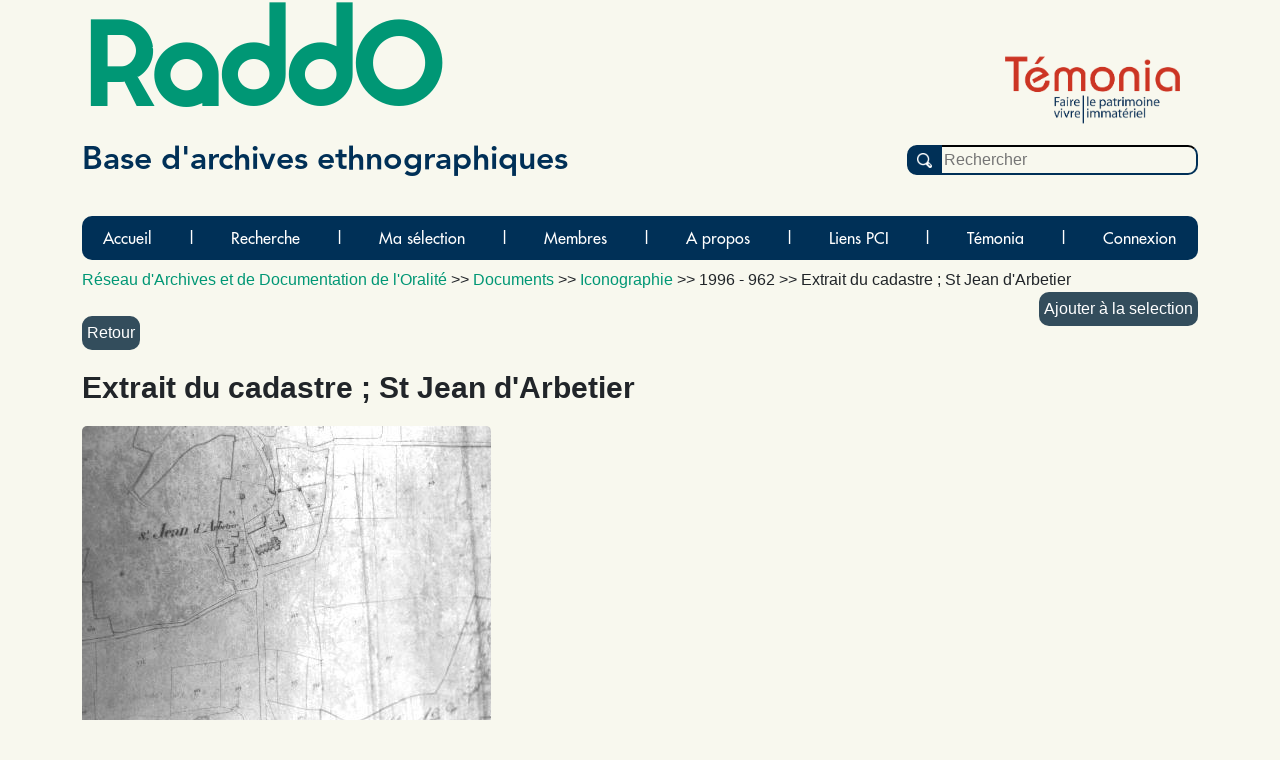

--- FILE ---
content_type: text/html; charset=UTF-8
request_url: https://raddo-ethnodoc.com/raddo/document/17181
body_size: 4286
content:
<!doctype html>
<html lang="fr">

	<head
		data-controller="statistics-tracking" data-statistics-tracking-env-value="prod"
	>
		<title>RaddO - 			Extrait du cadastre ; St Jean d&#039;Arbetier
		- Document n°17181
		-
		1
			</title>
		<meta http-equiv="content-type" content="text/html; charset=utf-8"/>
		<meta name="description" content="Mémoires et Patrimoines vivants - RaddO est une base de données d'archives iconographiques et sonores."/>
		<link rel="icon" type="image/png" href="/assets/img/raddo_ico-oADyG8O.webp"/>
		<link rel="canonical" href="https://raddo-ethnodoc.com"/>
		<link href="/assets/styles/app-6UiHKQR.css" rel="stylesheet" type="text/css" />
			<link href="/assets/styles/sheets/notice-Tn_NK9F.css" rel="stylesheet" type="text/css" />
				
						
<link rel="stylesheet" href="/assets/vendor/tom-select/dist/css/tom-select.bootstrap5-PmntfHB.css">
<link rel="stylesheet" href="/assets/@symfony/ux-live-component/live.min-FOtfHpc.css">
<script type="importmap">
{
    "imports": {
        "app": "/assets/app--xGVEa2.js",
        "/assets/stimulus.js": "/assets/stimulus-nP0Akzu.js",
        "bootstrap": "/assets/vendor/bootstrap/bootstrap.index-rt72SdS.js",
        "/assets/js/modal.js": "/assets/js/modal-pB8djwb.js",
        "@symfony/stimulus-bundle": "/assets/@symfony/stimulus-bundle/loader-V1GtHuK.js",
        "@popperjs/core": "/assets/vendor/@popperjs/core/core.index-ZE0xRfu.js",
        "@hotwired/stimulus": "/assets/vendor/@hotwired/stimulus/stimulus.index-oUGxBTh.js",
        "/assets/@symfony/stimulus-bundle/controllers.js": "/assets/@symfony/stimulus-bundle/controllers-tpbTi13.js",
        "/assets/@symfony/ux-autocomplete/controller.js": "/assets/@symfony/ux-autocomplete/controller-KJfsNWz.js",
        "tom-select/dist/css/tom-select.bootstrap5.css": "data:application/javascript,",
        "/assets/@symfony/ux-live-component/live_controller.js": "/assets/@symfony/ux-live-component/live_controller-kHcNpEc.js",
        "/assets/@symfony/ux-live-component/live.min.css": "data:application/javascript,",
        "/assets/controllers/hover_rectangular_button_controller.js": "/assets/controllers/hover_rectangular_button_controller-47qN0LJ.js",
        "/assets/controllers/statistics_tracking_controller.js": "/assets/controllers/statistics_tracking_controller-6l7PBEP.js",
        "/assets/controllers/add_to_selection_controller.js": "/assets/controllers/add_to_selection_controller-J-DmR6R.js",
        "/assets/controllers/news_opci_controller.js": "/assets/controllers/news_opci_controller-ZDkKBJm.js",
        "/assets/controllers/remove_keyword_on_delete_controller.js": "/assets/controllers/remove_keyword_on_delete_controller-Eth_bAc.js",
        "/assets/controllers/page_opci_controller.js": "/assets/controllers/page_opci_controller-mCTOcBz.js",
        "/assets/controllers/map_controller.js": "/assets/controllers/map_controller-B6xSfa6.js",
        "/assets/controllers/selection_controller.js": "/assets/controllers/selection_controller-AepeRst.js",
        "/assets/controllers/person_autocomplete_controller.js": "/assets/controllers/person_autocomplete_controller-UbbKfTw.js",
        "/assets/controllers/hello_controller.js": "/assets/controllers/hello_controller-VYgvytJ.js",
        "tom-select": "/assets/vendor/tom-select/tom-select.index-FX8flSg.js",
        "leaflet": "/assets/vendor/leaflet/leaflet.index-ApqMaB2.js",
        "leaflet-gps": "/assets/vendor/leaflet-gps/leaflet-gps.index-KxfaOk0.js",
        "leaflet.fullscreen": "/assets/vendor/leaflet.fullscreen/leaflet.fullscreen.index-plj_8P_.js",
        "leaflet.markercluster": "/assets/vendor/leaflet.markercluster/leaflet.markercluster.index-X4jS3hC.js",
        "/assets/controllers/csrf_protection_controller.js": "/assets/controllers/csrf_protection_controller-E_gSC5e.js",
        "app_beneteau": "/assets/app_beneteau-E8yf-hn.js",
        "/assets/styles/sheets/beneteau.css": "data:application/javascript,document.head.appendChild%28Object.assign%28document.createElement%28%22link%22%29%2C%7Brel%3A%22stylesheet%22%2Chref%3A%22%2Fassets%2Fstyles%2Fsheets%2Fbeneteau--9dgdxX.css%22%7D%29%29",
        "app_litterature_orale": "/assets/app-litterature-orale-P3h0s1b.js",
        "/assets/styles/sheets/litterature-orale.css": "data:application/javascript,document.head.appendChild%28Object.assign%28document.createElement%28%22link%22%29%2C%7Brel%3A%22stylesheet%22%2Chref%3A%22%2Fassets%2Fstyles%2Fsheets%2Flitterature-orale-Ut3UF0f.css%22%7D%29%29",
        "bootstrap/dist/css/bootstrap.min.css": "data:application/javascript,document.head.appendChild%28Object.assign%28document.createElement%28%22link%22%29%2C%7Brel%3A%22stylesheet%22%2Chref%3A%22%2Fassets%2Fvendor%2Fbootstrap%2Fdist%2Fcss%2Fbootstrap.min-FxLwN4-.css%22%7D%29%29",
        "@orchidjs/sifter": "/assets/vendor/@orchidjs/sifter/sifter.index-b1v3L8X.js",
        "@orchidjs/unicode-variants": "/assets/vendor/@orchidjs/unicode-variants/unicode-variants.index-LMXbhM8.js",
        "jquery": "/assets/vendor/jquery/jquery.index-5iN1PSe.js",
        "jquery-ui": "/assets/vendor/jquery-ui/jquery-ui.index-qjLEIJZ.js",
        "@symfony/ux-live-component": "/assets/@symfony/ux-live-component/live_controller-kHcNpEc.js",
        "leaflet/dist/leaflet.min.css": "data:application/javascript,document.head.appendChild%28Object.assign%28document.createElement%28%22link%22%29%2C%7Brel%3A%22stylesheet%22%2Chref%3A%22%2Fassets%2Fvendor%2Fleaflet%2Fdist%2Fleaflet.min-eAGB7KE.css%22%7D%29%29",
        "leaflet-gps/dist/leaflet-gps.min.css": "data:application/javascript,document.head.appendChild%28Object.assign%28document.createElement%28%22link%22%29%2C%7Brel%3A%22stylesheet%22%2Chref%3A%22%2Fassets%2Fvendor%2Fleaflet-gps%2Fdist%2Fleaflet-gps.min-9ol4-Iv.css%22%7D%29%29",
        "leaflet.fullscreen/Control.FullScreen.css": "data:application/javascript,document.head.appendChild%28Object.assign%28document.createElement%28%22link%22%29%2C%7Brel%3A%22stylesheet%22%2Chref%3A%22%2Fassets%2Fvendor%2Fleaflet.fullscreen%2FControl.FullScreen-HXF76yQ.css%22%7D%29%29",
        "leaflet.markercluster/dist/MarkerCluster.Default.css": "data:application/javascript,document.head.appendChild%28Object.assign%28document.createElement%28%22link%22%29%2C%7Brel%3A%22stylesheet%22%2Chref%3A%22%2Fassets%2Fvendor%2Fleaflet.markercluster%2Fdist%2FMarkerCluster.Default-BHq6_u7.css%22%7D%29%29",
        "tom-select/dist/css/tom-select.default.css": "data:application/javascript,document.head.appendChild%28Object.assign%28document.createElement%28%22link%22%29%2C%7Brel%3A%22stylesheet%22%2Chref%3A%22%2Fassets%2Fvendor%2Ftom-select%2Fdist%2Fcss%2Ftom-select.default-EUMPfwl.css%22%7D%29%29",
        "tom-select/dist/css/tom-select.bootstrap4.css": "data:application/javascript,document.head.appendChild%28Object.assign%28document.createElement%28%22link%22%29%2C%7Brel%3A%22stylesheet%22%2Chref%3A%22%2Fassets%2Fvendor%2Ftom-select%2Fdist%2Fcss%2Ftom-select.bootstrap4--gGdn36.css%22%7D%29%29"
    }
}
</script><script>
if (!HTMLScriptElement.supports || !HTMLScriptElement.supports('importmap')) (function () {
    const script = document.createElement('script');
    script.src = 'https://ga.jspm.io/npm:es-module-shims@1.10.0/dist/es-module-shims.js';
    script.setAttribute('crossorigin', 'anonymous');
    script.setAttribute('integrity', 'sha384-ie1x72Xck445i0j4SlNJ5W5iGeL3Dpa0zD48MZopgWsjNB/lt60SuG1iduZGNnJn');
    document.head.appendChild(script);
})();
</script>
<link rel="modulepreload" href="/assets/app--xGVEa2.js">
<link rel="modulepreload" href="/assets/stimulus-nP0Akzu.js">
<link rel="modulepreload" href="/assets/vendor/bootstrap/bootstrap.index-rt72SdS.js">
<link rel="modulepreload" href="/assets/js/modal-pB8djwb.js">
<link rel="modulepreload" href="/assets/@symfony/stimulus-bundle/loader-V1GtHuK.js">
<link rel="modulepreload" href="/assets/vendor/@popperjs/core/core.index-ZE0xRfu.js">
<link rel="modulepreload" href="/assets/vendor/@hotwired/stimulus/stimulus.index-oUGxBTh.js">
<link rel="modulepreload" href="/assets/@symfony/stimulus-bundle/controllers-tpbTi13.js">
<link rel="modulepreload" href="/assets/@symfony/ux-autocomplete/controller-KJfsNWz.js">
<link rel="modulepreload" href="/assets/@symfony/ux-live-component/live_controller-kHcNpEc.js">
<link rel="modulepreload" href="/assets/controllers/hover_rectangular_button_controller-47qN0LJ.js">
<link rel="modulepreload" href="/assets/controllers/statistics_tracking_controller-6l7PBEP.js">
<link rel="modulepreload" href="/assets/controllers/add_to_selection_controller-J-DmR6R.js">
<link rel="modulepreload" href="/assets/controllers/news_opci_controller-ZDkKBJm.js">
<link rel="modulepreload" href="/assets/controllers/remove_keyword_on_delete_controller-Eth_bAc.js">
<link rel="modulepreload" href="/assets/controllers/page_opci_controller-mCTOcBz.js">
<link rel="modulepreload" href="/assets/controllers/map_controller-B6xSfa6.js">
<link rel="modulepreload" href="/assets/controllers/selection_controller-AepeRst.js">
<link rel="modulepreload" href="/assets/controllers/person_autocomplete_controller-UbbKfTw.js">
<link rel="modulepreload" href="/assets/controllers/hello_controller-VYgvytJ.js">
<link rel="modulepreload" href="/assets/vendor/tom-select/tom-select.index-FX8flSg.js">
<link rel="modulepreload" href="/assets/vendor/leaflet/leaflet.index-ApqMaB2.js">
<link rel="modulepreload" href="/assets/vendor/leaflet-gps/leaflet-gps.index-KxfaOk0.js">
<link rel="modulepreload" href="/assets/vendor/leaflet.fullscreen/leaflet.fullscreen.index-plj_8P_.js">
<link rel="modulepreload" href="/assets/vendor/leaflet.markercluster/leaflet.markercluster.index-X4jS3hC.js">
<script type="module">import 'app';</script>
			</head>

	<body>
		<span id="base">raddo</span>
		<div class="container">
			<div id="bandeau">
	<h1>RaddO</h1>
			<img height="100" src="/img/logo/logo_temonia.png" alt="Temonia" title="logo Temonia" />
		<h3>Base d&#039;archives ethnographiques</h3>
	<form id="search" action="/raddo/recherche" method="GET">
		<input type="submit" value="">
		<input id="simple_search_field"  placeholder="Rechercher" type="text" name="search">
	</form>
</div>			<nav class="navbar navbar-expand-lg navbar-light bg-light">
	<button class="navbar-toggler" type="button" data-bs-toggle="collapse" data-bs-target="#navbarSupportedContent" aria-controls="navbarSupportedContent" aria-expanded="false" aria-label="Toggle navigation">
		<span class="navbar-toggler-icon"></span>
	</button>
	<div class="collapse navbar-collapse" id="navbarSupportedContent">
		<ul class="navbar-nav mr-auto">
                            <li class="nav-item">
                    <a  class="nav-link" href="/">Accueil</a>
                </li>
                <li class="separator">|</li>
                            <li class="nav-item">
                    <a  class="nav-link" href="/raddo/menu/recherche">Recherche</a>
                </li>
                <li class="separator">|</li>
                            <li class="nav-item">
                    <a  class="nav-link" href="/raddo/selection">Ma sélection</a>
                </li>
                <li class="separator">|</li>
                            <li class="nav-item">
                    <a  class="nav-link" href="/raddo/partenaire">Membres</a>
                </li>
                <li class="separator">|</li>
                            <li class="nav-item">
                    <a  class="nav-link" href="/raddo/apropos">A propos</a>
                </li>
                <li class="separator">|</li>
                            <li class="nav-item">
                    <a  class="nav-link" href="/raddo/liens_pci">Liens PCI</a>
                </li>
                <li class="separator">|</li>
                            <li class="nav-item">
                    <a  target="_blank"  class="nav-link" href="https://temonia.fr/">Témonia</a>
                </li>
                <li class="separator">|</li>
                                        <li class="nav-item">
                    <a class="nav-link" href="/raddo/login?base=raddo">Connexion</a>
                </li>
            		</ul>
	</div>
</nav>			
	<div class="notice">
		<nav itemscope itemtype="https://schema.org/BreadcrumbList" class="ariane">
    <!-- fil d'Ariane -->
    <a href="/raddo">Réseau d&#039;Archives et de Documentation de l&#039;Oralité</a>
    >>
    <a href="/raddo/all">
    Documents</a>
    >>
    <span itemprop="itemListElement" itemscope itemtype="https://schema.org/ListItem">
    <a itemprop="item" href="/raddo/corpus/type/1">
    <span itemprop="name">Iconographie</span>
    <meta itemprop="position" content="1"/></a>
    </span>
    >>
    <span itemprop="itemListElement" itemscope itemtype="https://schema.org/ListItem">
    <span itemprop="name">1996 - 962</span>
    <meta itemprop="position" content="2"/>
    </span>
    >>
    Extrait du cadastre ; St Jean d&#039;Arbetier
    
    <div data-controller="add-to-selection">
        <button class="selection colonne-droite" data-action="click->add-to-selection#add" data-add-to-selection-id-param="17181" data-add-to-selection-type-param="document">Ajouter
        à la selection</button>
    </div>


</nav>
		<br/>

		<FORM action="javascript:history.go(-1)">
			<INPUT type="SUBMIT" value="Retour">
		</FORM>

		<section>
			
			<h1 itemprop="name">Extrait du cadastre ; St Jean d&#039;Arbetier</h1>

				
													
        <div itemprop="image" itemscope itemtype="https://schema.org/ImageObject">

        <img class="image-notice" 
            src="/archive/17181" 
            alt="iconographie - Extrait du cadastre ; St Jean d&#039;Arbetier" 
            title="iconographie - Extrait du cadastre ; St Jean d&#039;Arbetier" 
            itemprop="url"/>

            <!-- The Modal -->
            <div
                id="myModal" class="modal">

                <!-- The Close Button -->
                <span class="close">&times;</span>

                <!-- Modal Content (The Image) -->
                <img
                class="modal-content" id="img01">

                <!-- Modal Caption (Image Text) -->
                <div id="caption"></div>
            </div>


				
				<br />

							
							
				<article>

					
									
					<h2>Détails de l'archive</h2>

<table class="table table-notice table-bordered table-striped">
						<tr>
							<th>Titre</th>
							<td>
								<strong>
									<span itemprop="name">Extrait du cadastre ; St Jean d&#039;Arbetier</span>
								</strong>
																	<br/><i>
										Origine du titre :
										Editeur</i>
															</td>
						</tr>
																											<tr>
							<th id="localite">Localisation</th>
							<td itemprop="contentLocation" itemscope itemtype="https://schema.org/Place">
								<span itemprop="address" itemscope itemtype="https://schema.org/PostalAddress">
										<a href="/raddo/corpus/localite/7893">
											<strong>
												<span itemprop="addressLocality">Château-d&#039;Olonne (Le)</span>
											</strong>
										</a>
																					(<a href="https://fr.wikipedia.org/wiki/Le_Château-d'Olonne">Plus d'informations sur Wikipedia</a>)
										
																												<br/>
										<strong>
											<a href="/raddo/corpus/departement/86">
												<span itemprop="addressRegion">Vendée</span>
											</a>
										</strong>
																					(<a href="https://fr.wikipedia.org/wiki/Vend%C3%A9e_(d%C3%A9partement)">Plus d'informations sur Wikipedia</a>)
																			<br/>
																			<strong>
											<a href="/raddo/corpus/pays/1">
												<span itemprop="addressCountry">France</span>
											</a>
										</strong>
																					(<a href="https://fr.wikipedia.org/wiki/France">Plus d'informations sur Wikipedia</a>)
																																													</span>
							</td>
						</tr>
															
											<tr>
							<th>Date</th>
							<td>
								184a</td>
						</tr>
					
									</table>
					
					
					
											
<h3>Original</h3>

<table class="table table-notice table-bordered table-striped">
            <tr>
            <th>Support original</th>
            <td>
                <a rel="nofollow" href="/raddo/corpus/support/16">
                    gravure
                </a>
            </td>
        </tr>
                            <tr>
            <th>Etat</th>
            <td>
                très mauvais
            </td>
        </tr>
    </table>
					
											<h3>Propriété et enquête</h3>
	
<table class="table table-notice table-bordered table-striped">

                
    
            <tr>
            <th>Editeur</th>
            <td>
                <span itemprop="editor" itemscope itemtype="https://schema.org/Person">
                    <span itemprop="name">B, &amp; F. - B, &amp; F. Chalons-s-S.</span>
                </span>
                            </td>
        </tr>
        
        
        
                    <tr>
                    <th>Propriétaire de l'original</th>
                    <td>
                        <a rel="nofollow" href="/raddo/corpus/proprietaire/3175">
                            <span itemprop="accountablePerson" itemscope itemtype="https://schema.org/Person">
                                <span itemprop="name">Mairie du Château-d&#039;Olonne</span>
                            </span>
                        </a>
                    </td>
            </tr>
        
    
    
    
    
    
        
</table>					
											<h3>Conservation numérique</h3>
<table class="table table-notice table-bordered table-striped">
            <tr>
            <th>Conservateur(s)</th>
            <td>
                                    <a rel="nofollow" href="/raddo/corpus/conservateur/1">OPCI-EthnoDoc</a>
                    ;
                            </td>
        </tr>
    
    
        
        
        

        
        
        
        
        
        
</table>					
											<h3>Conservation physique</h3>

<table class="table table-notice table-bordered table-striped">
			<tr>
			<th>Cote négatif 6x7 :</th>
			<td>BL 07 05</td>
		</tr>
	
	
	
	
</table>

										
					<h3>Inventaire et consultation</h3>


<table class="table table-notice table-bordered table-striped">
	<tr>
		<th>Clé du document</th>
		<td>17181</td>
	</tr>
	<tr>
		<th>Inventaire</th>
		<td>
			1996 - 962
        </td>
	</tr>

	<tr>
		<th>Cote de consultation RADdO</th>
		<td>
			<span itemprop="identifier">085_01_1996_0962ic</span>
		</td>
	</tr>

	<tr>
		<th>Catégorie</th>
		<td>
			<a rel="nofollow" href="/raddo/corpus/type/1">Iconographie</a>
					</td>
	</tr>

	<tr>
		<th>Niveau de consultation</th>
        <td>consultable</td>
	</tr>

			<tr>
			<th>Responsable de saisie</th>
			<td>Témonia-Ethnodoc</td>
		</tr>
	
			<tr>
			<th>Format de consultation</th>
			<td>
                <a rel="nofollow" href="/raddo/corpus/format/1">JPEG
                (.jpg)</a>
			</td>
		</tr>

		<tr>
            <th>Lien de l'extrait / miniature numérique</th>
            <td>
                <a href="/archive/17181">https://raddo-ethnodoc.com/archive/17181</a>
                <a href="/gen_qrcode/17181">[QR
            Code]</a>
            </td>
		</tr>
	

	
</table>		
				</article>
				
					<div id="logos-notice">
		<picture>
			<source srcset="/img/logo/RADDO_Logo.webp" type="image/webp"/>
			<img height="58" src="/img/logo/RADDO_Logo.jpg" alt="RADdO" title="logo RADdO"/>
		</picture>
		&nbsp;
			</div>		</section>
	</div>

		</div>

		<footer class="footer impression">
			<hr>
						©2026&nbsp;<a href="http://temonia.fr/" target="_blank">Témonia</a>&nbsp;|&nbsp;Tous droits réservés&nbsp;|&nbsp;<a href="mailto:contact@temonia.fr">contact@temonia.fr</a>&nbsp;|&nbsp;<a rel="nofollow" href="/raddo/mentionslegales">Mentions légales</a>&nbsp;|&nbsp;<a rel="nofollow" href="/raddo/confidentialite">Politique de confidentialité</a>&nbsp;|&nbsp;<a rel="nofollow" href="/raddo/partenaire">Partenaires et membres</a>
		</footer>
			
				</body>
</html>


--- FILE ---
content_type: application/javascript
request_url: https://raddo-ethnodoc.com/assets/controllers/map_controller-B6xSfa6.js
body_size: 857
content:
import { Controller } from '@hotwired/stimulus';
import 'leaflet';
import 'leaflet-gps';
import 'leaflet.fullscreen';
import 'leaflet.markercluster';


export default class extends Controller {
    connect()
    {
        this.createMap();
    }

    createMap()
    {
        var icon = L.icon({
            iconUrl: '/img/map/marker-icon.png',
            shadowUrl: '/img/map/marker-shadow.png',
        
            iconSize:     [25, 41], // size of the icon
            shadowSize:   [41, 41], // size of the shadow
            iconAnchor:   [12.5, 41], // point of the icon which will correspond to marker's location
            shadowAnchor: [10.5, 41],  // the same for the shadow
            popupAnchor:  [0, -45] // point from which the popup should open relative to the iconAnchor
        });
        
        /*APPEL DE FOND OSM*/
        var OSM = L.tileLayer('https://{s}.tile.openstreetmap.fr/osmfr/{z}/{x}/{y}.png', {
            maxZoom: 19,
            attribution: '<a href="https://raddo-ethnodoc.com">RADdO</a> | Données cartographiques &copy; <a href="http://www.openstreetmap.org/copyright">OpenStreetMap</a>'
        });
        
        /*CREATION DE LA MAPMONDE*/
        var map = L.map("div-map", {
            zoom: 5,
            center: [49.89,2.33],
            layers: [OSM],
            zoomControl: true,
            attributionControl: true,
            fullscreenControl: true,
        });
        var gps= new L.Control.Gps({
            autoCenter: true,
        });
        
        gps.addTo(map);
        
        /*CREATION DE LA COUCHE POINTS*/
        var markers = L.markerClusterGroup();
        var couche_points = L.geoJson(null,
        {
            pointToLayer: function (feature, latlng)
            {
                return L.marker(latlng,{icon: icon}).bindPopup("<a target='_blank' href="+feature.properties.lien+">"+feature.properties.nom+"</a>",{direction:'bottom',interactive:true});
            }
        }
        );        

        fetch('/api/_geo')
        .then(response => response.json()) // Convertit la réponse en JSON
        .then(data => {
            couche_points.addData(data);
            markers.addLayer(couche_points);
            map.addLayer(markers);
        })
        .catch(error => console.error("Erreur lors du chargement des données :", error));

        setInterval(function () {
            map.invalidateSize();
        }, 100)
    } 
}



--- FILE ---
content_type: application/javascript
request_url: https://raddo-ethnodoc.com/assets/@symfony/ux-autocomplete/controller-KJfsNWz.js
body_size: 3726
content:
var __typeError = (msg) => {
  throw TypeError(msg);
};
var __accessCheck = (obj, member, msg) => member.has(obj) || __typeError("Cannot " + msg);
var __privateGet = (obj, member, getter) => (__accessCheck(obj, member, "read from private field"), getter ? getter.call(obj) : member.get(obj));
var __privateAdd = (obj, member, value) => member.has(obj) ? __typeError("Cannot add the same private member more than once") : member instanceof WeakSet ? member.add(obj) : member.set(obj, value);
var __privateMethod = (obj, member, method) => (__accessCheck(obj, member, "access private method"), method);

// src/controller.ts
import { Controller } from "@hotwired/stimulus";
import TomSelect from "tom-select";
var _instances, getCommonConfig_fn, createAutocomplete_fn, createAutocompleteWithHtmlContents_fn, createAutocompleteWithRemoteData_fn, stripTags_fn, mergeConfigs_fn, _normalizePluginsToHash, normalizePlugins_fn, createTomSelect_fn;
var controller_default = class extends Controller {
  constructor() {
    super(...arguments);
    __privateAdd(this, _instances);
    this.isObserving = false;
    this.hasLoadedChoicesPreviously = false;
    this.originalOptions = [];
    /**
     * Normalizes the plugins to a hash, so that we can merge them easily.
     */
    __privateAdd(this, _normalizePluginsToHash, (plugins) => {
      if (Array.isArray(plugins)) {
        return plugins.reduce((acc, plugin) => {
          if (typeof plugin === "string") {
            acc[plugin] = {};
          }
          if (typeof plugin === "object" && plugin.name) {
            acc[plugin.name] = plugin.options || {};
          }
          return acc;
        }, {});
      }
      return plugins;
    });
  }
  initialize() {
    if (!this.mutationObserver) {
      this.mutationObserver = new MutationObserver((mutations) => {
        this.onMutations(mutations);
      });
    }
  }
  connect() {
    if (this.selectElement) {
      this.originalOptions = this.createOptionsDataStructure(this.selectElement);
    }
    this.initializeTomSelect();
  }
  initializeTomSelect() {
    if (this.selectElement) {
      this.selectElement.setAttribute("data-skip-morph", "");
    }
    if (this.urlValue) {
      this.tomSelect = __privateMethod(this, _instances, createAutocompleteWithRemoteData_fn).call(this, this.urlValue, this.hasMinCharactersValue ? this.minCharactersValue : null);
      return;
    }
    if (this.optionsAsHtmlValue) {
      this.tomSelect = __privateMethod(this, _instances, createAutocompleteWithHtmlContents_fn).call(this);
      return;
    }
    this.tomSelect = __privateMethod(this, _instances, createAutocomplete_fn).call(this);
    this.startMutationObserver();
  }
  disconnect() {
    this.stopMutationObserver();
    if (!this.tomSelect) {
      return;
    }
    let currentSelectedValues = [];
    if (this.selectElement) {
      if (this.selectElement.multiple) {
        currentSelectedValues = Array.from(this.selectElement.options).filter((option) => option.selected).map((option) => option.value);
      } else {
        currentSelectedValues = [this.selectElement.value];
      }
    }
    this.tomSelect.destroy();
    this.tomSelect = void 0;
    if (this.selectElement) {
      if (this.selectElement.multiple) {
        Array.from(this.selectElement.options).forEach((option) => {
          option.selected = currentSelectedValues.includes(option.value);
        });
      } else {
        this.selectElement.value = currentSelectedValues[0];
      }
    }
  }
  urlValueChanged() {
    this.resetTomSelect();
  }
  getMaxOptions() {
    return this.selectElement ? this.selectElement.options.length : 50;
  }
  /**
   * Returns the element, but only if it's a select element.
   */
  get selectElement() {
    if (!(this.element instanceof HTMLSelectElement)) {
      return null;
    }
    return this.element;
  }
  /**
   * Getter to help typing.
   */
  get formElement() {
    if (!(this.element instanceof HTMLInputElement) && !(this.element instanceof HTMLSelectElement)) {
      throw new Error("Autocomplete Stimulus controller can only be used on an <input> or <select>.");
    }
    return this.element;
  }
  dispatchEvent(name, payload) {
    this.dispatch(name, { detail: payload, prefix: "autocomplete" });
  }
  get preload() {
    if (!this.hasPreloadValue) {
      return "focus";
    }
    if (this.preloadValue === "false") {
      return false;
    }
    if (this.preloadValue === "true") {
      return true;
    }
    return this.preloadValue;
  }
  resetTomSelect() {
    if (this.tomSelect) {
      this.dispatchEvent("before-reset", { tomSelect: this.tomSelect });
      this.stopMutationObserver();
      const currentHtml = this.element.innerHTML;
      const currentValue = this.tomSelect.getValue();
      this.tomSelect.destroy();
      this.element.innerHTML = currentHtml;
      this.initializeTomSelect();
      this.tomSelect.setValue(currentValue);
    }
  }
  changeTomSelectDisabledState(isDisabled) {
    if (!this.tomSelect) {
      return;
    }
    this.stopMutationObserver();
    if (isDisabled) {
      this.tomSelect.disable();
    } else {
      this.tomSelect.enable();
    }
    this.startMutationObserver();
  }
  startMutationObserver() {
    if (!this.isObserving && this.mutationObserver) {
      this.mutationObserver.observe(this.element, {
        childList: true,
        subtree: true,
        attributes: true,
        characterData: true,
        attributeOldValue: true
      });
      this.isObserving = true;
    }
  }
  stopMutationObserver() {
    if (this.isObserving && this.mutationObserver) {
      this.mutationObserver.disconnect();
      this.isObserving = false;
    }
  }
  onMutations(mutations) {
    let changeDisabledState = false;
    let requireReset = false;
    mutations.forEach((mutation) => {
      switch (mutation.type) {
        case "attributes":
          if (mutation.target === this.element && mutation.attributeName === "disabled") {
            changeDisabledState = true;
            break;
          }
          if (mutation.target === this.element && mutation.attributeName === "multiple") {
            const isNowMultiple = this.element.hasAttribute("multiple");
            const wasMultiple = mutation.oldValue === "multiple";
            if (isNowMultiple !== wasMultiple) {
              requireReset = true;
            }
            break;
          }
          break;
      }
    });
    const newOptions = this.selectElement ? this.createOptionsDataStructure(this.selectElement) : [];
    const areOptionsEquivalent = this.areOptionsEquivalent(newOptions);
    if (!areOptionsEquivalent || requireReset) {
      this.originalOptions = newOptions;
      this.resetTomSelect();
    }
    if (changeDisabledState) {
      this.changeTomSelectDisabledState(this.formElement.disabled);
    }
  }
  createOptionsDataStructure(selectElement) {
    return Array.from(selectElement.options).map((option) => {
      return {
        value: option.value,
        text: option.text
      };
    });
  }
  areOptionsEquivalent(newOptions) {
    const filteredOriginalOptions = this.originalOptions.filter((option) => option.value !== "");
    const filteredNewOptions = newOptions.filter((option) => option.value !== "");
    const originalPlaceholderOption = this.originalOptions.find((option) => option.value === "");
    const newPlaceholderOption = newOptions.find((option) => option.value === "");
    if (originalPlaceholderOption && newPlaceholderOption && originalPlaceholderOption.text !== newPlaceholderOption.text) {
      return false;
    }
    if (filteredOriginalOptions.length !== filteredNewOptions.length) {
      return false;
    }
    const normalizeOption = (option) => `${option.value}-${option.text}`;
    const originalOptionsSet = new Set(filteredOriginalOptions.map(normalizeOption));
    const newOptionsSet = new Set(filteredNewOptions.map(normalizeOption));
    return originalOptionsSet.size === newOptionsSet.size && [...originalOptionsSet].every((option) => newOptionsSet.has(option));
  }
};
_instances = new WeakSet();
getCommonConfig_fn = function() {
  const plugins = {};
  const isMultiple = !this.selectElement || this.selectElement.multiple;
  if (!this.formElement.disabled && !isMultiple) {
    plugins.clear_button = { title: "" };
  }
  if (isMultiple) {
    plugins.remove_button = { title: "" };
  }
  if (this.urlValue) {
    plugins.virtual_scroll = {};
  }
  const render = {
    no_results: () => {
      return `<div class="no-results">${this.noResultsFoundTextValue}</div>`;
    },
    option_create: (data, escapeData) => {
      return `<div class="create">${this.createOptionTextValue.replace("%placeholder%", `<strong>${escapeData(data.input)}</strong>`)}</div>`;
    }
  };
  const config = {
    render,
    plugins,
    // clear the text input after selecting a value
    onItemAdd: () => {
      this.tomSelect?.setTextboxValue("");
    },
    closeAfterSelect: true,
    // fix positioning (in the dropdown) of options added through addOption()
    onOptionAdd: (value, data) => {
      if (!this.tomSelect) {
        return;
      }
      let parentElement = this.tomSelect.input;
      let optgroupData = null;
      const optgroup = data[this.tomSelect.settings.optgroupField];
      if (optgroup && this.tomSelect.optgroups) {
        optgroupData = this.tomSelect.optgroups[optgroup];
        if (optgroupData) {
          const optgroupElement = parentElement.querySelector(`optgroup[label="${optgroupData.label}"]`);
          if (optgroupElement) {
            parentElement = optgroupElement;
          }
        }
      }
      const optionElement = document.createElement("option");
      optionElement.value = value;
      optionElement.text = data[this.tomSelect.settings.labelField];
      const optionOrder = data.$order;
      let orderedOption = null;
      for (const [, tomSelectOption] of Object.entries(this.tomSelect.options)) {
        if (tomSelectOption.$order === optionOrder) {
          orderedOption = parentElement.querySelector(
            `:scope > option[value="${CSS.escape(tomSelectOption[this.tomSelect.settings.valueField])}"]`
          );
          break;
        }
      }
      if (orderedOption) {
        orderedOption.insertAdjacentElement("afterend", optionElement);
      } else if (optionOrder >= 0) {
        parentElement.append(optionElement);
      } else {
        parentElement.prepend(optionElement);
      }
    }
  };
  if (!this.selectElement && !this.urlValue) {
    config.shouldLoad = () => false;
  }
  return __privateMethod(this, _instances, mergeConfigs_fn).call(this, config, this.tomSelectOptionsValue);
};
createAutocomplete_fn = function() {
  const config = __privateMethod(this, _instances, mergeConfigs_fn).call(this, __privateMethod(this, _instances, getCommonConfig_fn).call(this), {
    maxOptions: this.getMaxOptions()
  });
  return __privateMethod(this, _instances, createTomSelect_fn).call(this, config);
};
createAutocompleteWithHtmlContents_fn = function() {
  const commonConfig = __privateMethod(this, _instances, getCommonConfig_fn).call(this);
  const labelField = commonConfig.labelField ?? "text";
  const config = __privateMethod(this, _instances, mergeConfigs_fn).call(this, commonConfig, {
    maxOptions: this.getMaxOptions(),
    score: (search) => {
      const scoringFunction = this.tomSelect?.getScoreFunction(search);
      return (item) => {
        return scoringFunction?.({ ...item, text: __privateMethod(this, _instances, stripTags_fn).call(this, item[labelField]) });
      };
    },
    render: {
      ...commonConfig.render,
      item: (item) => `<div>${item[labelField]}</div>`,
      option: (item) => `<div>${item[labelField]}</div>`
    }
  });
  return __privateMethod(this, _instances, createTomSelect_fn).call(this, config);
};
createAutocompleteWithRemoteData_fn = function(autocompleteEndpointUrl, minCharacterLength) {
  const commonConfig = __privateMethod(this, _instances, getCommonConfig_fn).call(this);
  const labelField = commonConfig.labelField ?? "text";
  const config = __privateMethod(this, _instances, mergeConfigs_fn).call(this, commonConfig, {
    firstUrl: (query) => {
      const separator = autocompleteEndpointUrl.includes("?") ? "&" : "?";
      return `${autocompleteEndpointUrl}${separator}query=${encodeURIComponent(query)}`;
    },
    // VERY IMPORTANT: use 'function (query, callback) { ... }' instead of the
    // '(query, callback) => { ... }' syntax because, otherwise,
    // the 'this.XXX' calls inside this method fail
    load: function(query, callback) {
      const url = this.getUrl(query);
      fetch(url).then((response) => response.json()).then((json) => {
        this.setNextUrl(query, json.next_page);
        callback(json.results.options || json.results, json.results.optgroups || []);
      }).catch(() => callback([], []));
    },
    shouldLoad: (query) => {
      if (null !== minCharacterLength) {
        return query.length >= minCharacterLength;
      }
      if (this.hasLoadedChoicesPreviously) {
        return true;
      }
      if (query.length > 0) {
        this.hasLoadedChoicesPreviously = true;
      }
      return query.length >= 3;
    },
    optgroupField: "group_by",
    // avoid extra filtering after results are returned
    score: (_search) => (_item) => 1,
    render: {
      option: (item) => `<div>${item[labelField]}</div>`,
      item: (item) => `<div>${item[labelField]}</div>`,
      loading_more: () => {
        return `<div class="loading-more-results">${this.loadingMoreTextValue}</div>`;
      },
      no_more_results: () => {
        return `<div class="no-more-results">${this.noMoreResultsTextValue}</div>`;
      },
      no_results: () => {
        return `<div class="no-results">${this.noResultsFoundTextValue}</div>`;
      },
      option_create: (data, escapeData) => {
        return `<div class="create">${this.createOptionTextValue.replace("%placeholder%", `<strong>${escapeData(data.input)}</strong>`)}</div>`;
      }
    },
    preload: this.preload
  });
  return __privateMethod(this, _instances, createTomSelect_fn).call(this, config);
};
stripTags_fn = function(string) {
  return string.replace(/(<([^>]+)>)/gi, "");
};
mergeConfigs_fn = function(config1, config2) {
  return {
    ...config1,
    ...config2,
    // Plugins from both configs should be merged together.
    plugins: __privateMethod(this, _instances, normalizePlugins_fn).call(this, {
      ...__privateGet(this, _normalizePluginsToHash).call(this, config1.plugins || {}),
      ...__privateGet(this, _normalizePluginsToHash).call(this, config2.plugins || {})
    })
  };
};
_normalizePluginsToHash = new WeakMap();
normalizePlugins_fn = function(plugins) {
  return Object.entries(plugins).reduce((acc, [pluginName, pluginOptions]) => {
    if (pluginOptions !== false) {
      acc[pluginName] = pluginOptions;
    }
    return acc;
  }, {});
};
createTomSelect_fn = function(options) {
  const preConnectPayload = { options };
  this.dispatchEvent("pre-connect", preConnectPayload);
  const tomSelect = new TomSelect(this.formElement, options);
  const connectPayload = { tomSelect, options };
  this.dispatchEvent("connect", connectPayload);
  return tomSelect;
};
controller_default.values = {
  url: String,
  optionsAsHtml: Boolean,
  loadingMoreText: String,
  noResultsFoundText: String,
  noMoreResultsText: String,
  createOptionText: String,
  minCharacters: Number,
  tomSelectOptions: Object,
  preload: String
};
export {
  controller_default as default
};


--- FILE ---
content_type: application/javascript
request_url: https://raddo-ethnodoc.com/assets/stimulus-nP0Akzu.js
body_size: 24
content:
import { startStimulusApp } from '@symfony/stimulus-bundle';
const app = startStimulusApp();
// register any custom, 3rd party controllers here
// app.register('some_controller_name', SomeImportedController);
